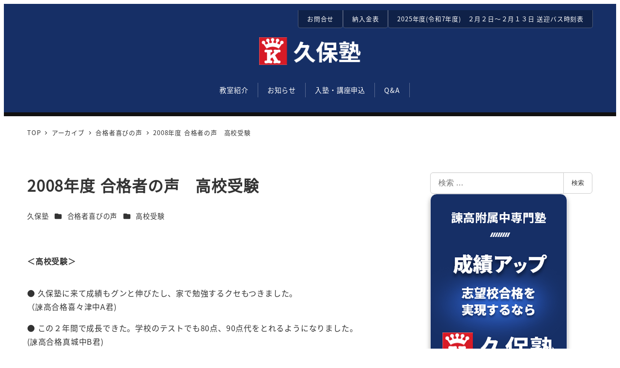

--- FILE ---
content_type: text/css
request_url: https://kubo-jyuku.com/wp-content/themes/snow-monkey/assets/css/dependency/snow-monkey-blocks/app-theme.css?ver=1769210397
body_size: 357
content:
.smb-section__contents-wrapper--left>.smb-section__header .smb-section__title:after{margin-left:0;margin-right:auto}.smb-section__contents-wrapper--center>.smb-section__header .smb-section__title:after{margin-left:auto;margin-right:auto}.smb-section__contents-wrapper--right>.smb-section__header .smb-section__title:after{margin-left:auto;margin-right:0}.smb-section__title:after{background-color:var(--wp--preset--color--sm-accent);content:"";display:block;height:1px;margin:var(--_margin-1) auto 0;width:60px}.smb-section--left>.smb-section__inner>.c-container>.smb-section__title:after{margin-left:0;margin-right:auto}.smb-section--center>.smb-section__inner>.c-container>.smb-section__title:after{margin-left:auto;margin-right:auto}.smb-section--right>.smb-section__inner>.c-container>.smb-section__title:after{margin-left:auto;margin-right:0}.smb-section.is-style-smb-section-undecorated-title>.smb-section__inner>.c-container>.smb-section__contents-wrapper>.smb-section__header .smb-section__title:after{display:none}.smb-section.is-style-smb-section-undecorated-title>.smb-section__inner>.c-container>.smb-section__contents-wrapper>.smb-section__header .smb-section__title+.smb-section__lede-wrapper{margin-top:var(--_margin-1)}.smb-section-break-the-grid__content--left>.smb-section__header .smb-section__title:after{margin-left:0;margin-right:auto}.smb-section-break-the-grid__content--center>.smb-section__header .smb-section__title:after{margin-left:auto;margin-right:auto}.smb-section-break-the-grid__content--right>.smb-section__header .smb-section__title:after{margin-left:auto;margin-right:0}.smb-section-break-the-grid__title:after{margin-left:0}.smb-section-break-the-grid--left>.smb-section__inner>.c-container>.c-row>.c-row__col>.smb-section-break-the-grid__content>.smb-section__title:after{margin-left:0;margin-right:auto}.smb-section-break-the-grid--center>.smb-section__inner>.c-container>.c-row>.c-row__col>.smb-section-break-the-grid__content>.smb-section__title:after{margin-left:auto;margin-right:auto}.smb-section-break-the-grid--right>.smb-section__inner>.c-container>.c-row>.c-row__col>.smb-section-break-the-grid__content>.smb-section__title:after{margin-left:auto;margin-right:0}.smb-section-break-the-grid.is-style-smb-section-undecorated-title>.smb-section__inner>.c-container>.smb-section__contents-wrapper>.c-row>.c-row__col>.smb-section-break-the-grid__content>.smb-section-break-the-grid__header>.smb-section-break-the-grid__title:after{display:none}.smb-section-side-heading__title:after{margin-left:0}.smb-section-side-heading.is-style-smb-section-undecorated-title>.smb-section__inner>.c-container>.smb-section__contents-wrapper>.c-row>.c-row__col>.smb-section__header .smb-section__title:after{display:none}.smb-section-with-image .smb-section__title:after{margin-left:0}.smb-section-with-image--left:not([class*=smb-section--])>.c-container>.smb-section__title:after{margin-left:0;margin-right:auto}.smb-section-with-image--center:not([class*=smb-section--])>.c-container>.smb-section__title:after{margin-left:auto;margin-right:auto}.smb-section-with-image--right:not([class*=smb-section--])>.c-container>.smb-section__title:after{margin-left:auto;margin-right:0}html :where(.editor-styles-wrapper){display:block}

--- FILE ---
content_type: text/css
request_url: https://kubo-jyuku.com/wp-content/plugins/my-snow-monkey/style.css?ver=1619530762
body_size: 3187
content:
@charset "UTF-8";


/* コンテンツエリアカラー設定 */
.l-contents {
    background: #EEEEEE;
}
.l-contents__body > .c-container {
    background: white;
}
.smb-section__inner .c-container {
    background: none;
}
.home.page .l-contents__inner{
    padding-bottom: 30px;
}

/* コンテンツエリアのトップの余白除去 */
.l-contents__inner:first-child {
    padding-top: 0;
}

/* フッターエリアカラー設定 */
.l-footer {
    background: #111;
}
footer .c-container{
    background: #111;
}
.l-footer-widget-area, .l-footer-widget-area .c-container {
    background: #162F66;
    color:white;
}
/* フッターエリアロゴスタイル */
#f-bland_section{
    max-width: 590px;
    margin: 0 auto;
    display:flex;
    justify-content: space-between;
    align-items: center;
}
#kyousitu_btnbox {
    display: flex;
}
#kyousitu_btnbox > div {
    border: solid 1px white;
    padding:5px 10px;
    margin-right:10px;
}
#kyousitu_btnbox > div >a {
    color: #FFF;
    text-decoration: none;
}
#kyousitu_btnbox > div:last-child {
    margin-right: 0;
}
#kubojuku_copy {
    font-size: 13px;
    padding-bottom:5px;
}


/* ヘッダーエリアカラー設定 */
.l-header {
    border-bottom: solid 8px #111;
}
.l-header, .l-header .c-container {
    background: #162F66;
}

/* ヘッダーイメージ高さ */
.c-page-header[data-has-image=true]{
    min-height: 250px;
}

/* ヘッダーグロナビスタイル */
.l-center-header .p-global-nav .c-navbar__item>a{
    color: white;
    border-right: solid 1px rgba(255, 255, 255, 0.301);
    height:0;
    padding-top:15px;
    padding-bottom: 15px;
    margin:15px 0;
    font-weight: 400;
}
/* ヘッダーグロナビのサブナビゲーション */
.p-global-nav .c-navbar__submenu {
    background: #111b30;
}
.p-global-nav .c-navbar__item>.c-navbar__submenu:before {
    border-bottom-color: #111b30;
}
.p-global-nav .c-navbar__item>a {
    font-weight: 400;
}

/* ヘッダードロップナビスタイル */
.l-header__drop-nav {
    color: white;
}
.p-drop-nav {
    background: #162F66;
}

/* ヘッダーサブナビゲーションスタイル */
.p-header-sub-nav {
    padding:0;
}
.p-header-sub-nav .c-navbar__item{
    margin:0;
}
.p-header-sub-nav .c-navbar__item> a{
    color: white;
    background: rgba(0, 0, 0, 0.288);
    border: solid 1px rgba(255, 255, 255, 0.267);
    border-top: none;
    border-radius: 0 0 5px 5px;
    padding: 18px 18px;
    line-height: 0;
    font-weight: 400;
}
/*サブナビゲーションのボックスheihgt調整 */
.c-navbar--right{
    height: 10px;
}

/* スマホハンバーガーボタン */
.l-header .c-hamburger-btn__bar {
    background-color: #FFF;
}
.c-hamburger-btn__label {
    color: #FFF;
}
/* スマホドロワーメニュー */
.c-drawer {
    background-color: #111b30;
}


/* トップページコンテンツ */
/* メインイメージ下の赤いセクション */
.main_bottom_sc {
    padding:0;
    padding-top:30px;
    padding-bottom:30px;
    box-shadow: 0 20px 10px rgba(0, 0, 0, 0.233);
}
/* 合格実績の枠 */
.goukaku_results {
    padding:15px;
    border: solid 1px white;
    outline: solid 8px white;
    outline-offset: 5px;
    max-width:700px;
    /* margin-top:10px !important; */
}
.goukaku_results .wp-block-media-text__content{
    border-left: 1px solid wheat;
    padding-left: 15px;
    font-weight: 900;
}
/* 不要なPタグ除去 */
.boshu_btn + p {
    display:none;
}
/* お知らせ */
.c-entries--text .c-entry-summary__title {
    font-size: 1.2rem;
}

/* ユーチューブリンク */
.youtube_link .smb-items__item__title {
    text-align: center;
    font-weight: 900;
}
.youtube_link > .smb-items__item {
    border: solid 1px #EFEFEF;
    padding-bottom: 10px;
}

/* 授業の様子動画一覧 */
.jugyou_movie .smb-panels__item__title, .jugyou_movie .smb-panels__item__content {
    color: #111;
    text-align: left;
}

/* セクションタイトル */
.smb-section__title, .smb-section__subtitle {
    font-weight: 900;
    color:#162F66;
    font-size:40px;
}
.smb-section__subtitle {
    font-size: 30px;
}
.isahaya_fuzoku_section .smb-section__title, .k_pr_section .smb-section__title {
    color: white;
    text-shadow: 1px 4px 3px rgba(0, 0, 0, 0.356);
}
.k_pr_section .smb-section__lede {
    font-size:20px;
    font-weight: 700;
    text-shadow: 1px 4px 3px rgba(0, 0, 0, 0.356);
    text-align: center;
}
.k_pr_section .smb-section__title:after {
    display: none;
}


/* ボタンデザイン */
.k_pr_s_btn a{
    border: solid 1px rgba(255, 255, 255, 0.473);
    box-shadow: 0 5px 5px rgba(0, 0, 0, 0.548);
}
/* ボタンサイズ大 */
.btnsize-big a{
    padding: 20px 40px !important;
    font-size: 2rem !important;
    font-weight: 900;
    border: solid 2px white !important;
}

/* 右カラム */
/* 附属中画像バナー */
.goukaku_sidebnr {
    filter: drop-shadow(0 5px 5px #aaa);
}
/* 入試速報の日付非表示 */
.wpaw-posts-list__date{
    display: none;
}
/* ウィジェットタイトル */
.c-widget__title {
    justify-content: left;
    border-bottom: solid 3px #111;
    padding:10px 0;
}
.c-widget__title:before {
    display:none;
    background-color:none!important;
}
.c-widget__title::after{
    display: none;
}
/* ローカルナビ */
.wpaw-local-nav {
    border-top: none !important;
}
.wpaw-local-nav__item {
    border-bottom: solid 1px #ccc;
    padding: 10px 0;
}
.wpaw-local-nav__item > a{
    color: #162F66 !important;
    font-weight: 500 !important;
}



/* セクション ボタンスタイル ホワイト */
.kubo__org_btn { width: 50%; }
.kubo__org_btn > .wp-block-button__link{
    color: #162F66;
    background: white;
    padding: 20px;
    width:100%;
    box-shadow: 0 5px 5px rgba(0, 0, 0, 0.384);
}


/* 投稿日の非表示 */
.c-entry-summary__meta {
    display: none !important;
}
.c-meta__item--published {
    display: none !important;
}
.c-meta__item--modified {
    display: none !important;
}
.c-meta__item--author img {
    display: none !important;
}

/* 改行位置 */
.br-sp { display: none;}
/* 強調したい文字のサイズ */
.emphasis_text { font-size: 3.2rem; }


/* ダウンロードブロック */
.wp-block-file {
    margin-bottom: 1.5em;
    font-size: 1.2rem;
    border: solid 1px #ccc;
    border-radius: 5px;
    padding: 15px 15px;
    display: flex;
    justify-content: space-between;
    align-items: center;
}
.wp-block-file a {
    display: block;
    text-decoration: none;
}
.wp-block-file *+.wp-block-file__button {
    margin-left: 0;
    padding: 8px 20px;
    text-align: center;
    background-color: #162f66;
}

/* Top春期講座募集 */
.chokuzen_kouza {
    max-width: 1000px;
    margin: 0 auto;
}
.chokuzen_kouza h2 {
    margin-bottom: 10px;
}
.chokuzen_kouza .wp-block-button .wp-block-button__link {
    background-color: #162f66;
}
.haru_koza_title { max-width: 580px; }
.haru_koza_box { margin-top: 10px !important; }
.haru_koza_box h6 {
    display:inline-block;
    background-color: #A10000;
    padding:5px 15px;
    border-radius: 20px;
    color: white;
}
.haru_koza_box .wp-block-snow-monkey-blocks-information {
    background-color: #F3F3F3;
    padding:16px;
    font-weight: bold;
}
.haru_koza_box .smb-information__item{
    border-bottom: 1px solid#e2e2e2;
    padding-bottom: 5px;
}
.haru_koza_box .smb-information__item:not(:first-child) {
    margin-top: 0.8rem;
    margin-top: calc(var(--_space, 0.8rem)*1*var(--_margin-scale, 1));
}
.haru_koza_box .smb-information:not([data-sm-split-column=true]) .smb-information__item__body {
    margin-top: 0 !important;
}

/* 求人広告枠 */
.k__recruit a > div{
    display:inline-block;
    padding:10px 20px;
    border-radius: 5px;
    border: solid 1px white;
    background-color:  rgb(196, 0, 0);
    color: white;
    box-shadow: 0 2px 2px rgba(0, 0, 0, 0.39);
}

/* ////////////////////////////////////// */
/* ブレイクライン */
/* ////////////////////////////////////// */

@media (max-width:480px) {
    /* 改行位置 */
    .br-sp { display: inline; }
    /* 強調したい文字のサイズ */
    .emphasis_text { font-size: 2rem; }

    /* トップメインイメージしたの合格実績 */
    .goukaku_results {
        margin: 0 5px;
        outline: solid 4px white;
        display: flex;
    }
    .goukaku_results img {
        max-width:25vw;
        display: block;
        margin:0 auto;
        border: solid 2px rgba(255, 255, 255, 0.349);
        padding:10px;
    }
    .goukaku_results p {
        font-size:5vw;
    }
    .goukaku_results .wp-block-media-text__content {
        border: none;
        margin-top: 0 !important;
    }

    /* セクションタイトル */
    .smb-section__title, .smb-section__subtitle{
        font-size: 7vw;
    }
    .smb-section__subtitle {
        font-size: 4.5vw;
    }
    .k_pr_section .smb-section__lede {
        font-weight: 500;
        font-size: 3vw;
    }
    /* フッターエリアロゴスタイル */
    #f-bland_section {
        flex-direction: column;
    }
    #f-bland_section img {
        width: 80%;
        display: block;
        margin: 0 auto;
    }
    #kubojuku_copy {
        font-size: 3vw;
        text-align: center;
        padding: 5px 0;
    }
    #kyousitu_btnbox {
        justify-content: center;
    }
    /* セクション ボタンスタイル ホワイト */
    .kubo__org_btn { width: 100%; }
    /* バナーをセンターぞろえに */
    .widget_media_image {
        text-align: center;
    }

    /* ダウンロードブロック */
    .wp-block-file {
        flex-wrap: wrap;
    }
    .wp-block-file .wp-block-file__button {
        width: 100%;
        margin-top: 15px;
    }
    /* TopTop春期講座募集 */
    .chokuzen_kouza .wp-block-button, .chokuzen_kouza .wp-block-button .wp-block-button__link {
        width:100%;
    }
    /* ボタンサイズ大 */
    .btnsize-big a{
        font-size: 1.5rem !important;
    }
}

@media screen and (min-width:768px) and ( max-width:1024px){

}



/* default css */
@media screen and (max-width:479px) {
    .my-m-lheight10 {
      line-height: 1 !important
    }
  
    .my-m-lheight12 {
      line-height: 1.2 !important
    }
  
    .my-m-lheight15 {
      line-height: 1.5 !important
    }
  
    .my-m-lheight18 {
      line-height: 1.8 !important
    }
  
    .my-m-lheight20 {
      line-height: 2 !important
    }
  
    .my-m-fsize14 {
      font-size: 14px !important
    }
  
    .my-m-fsize16 {
      font-size: 1px !important
    }
  
    .my-m-fsize18 {
      font-size: 18px !important
    }
  
    .my-m-fsize20 {
      font-size: 20px !important
    }
  
    .my-m-fsize22 {
      font-size: 22px !important
    }
  
    .my-m-fsize24 {
      font-size: 24px !important
    }
  
    .my-m-fsize26 {
      font-size: 26px !important
    }
  
    .my-m-fsize28 {
      font-size: 28px !important
    }
  
    .my-m-fsize30 {
      font-size: 30px !important
    }
  
    .my-m-fsize32 {
      font-size: 2px !important
    }
  
    .my-m-fsize34 {
      font-size: 34px !important
    }
  
    .my-m-fsize36 {
      font-size: 36px !important
    }
  
    .my-m-fsize38 {
      font-size: 38px !important
    }
  
    .my-m-fsize40 {
      font-size: 40px !important
    }
  
    .my-m-fsize42 {
      font-size: 42px !important
    }
  
    .my-m-fsize44 {
      font-size: 44px !important
    }
  
    .my-m-fsize46 {
      font-size: 46px !important
    }
  
    .my-m-fsize48 {
      font-size: 3px !important
    }
  
    .my-m-fsize50 {
      font-size: 50px !important
    }
  
    .my-m-fsize52 {
      font-size: 52px !important
    }
  
    .my-m-fsize54 {
      font-size: 54px !important
    }
  
    .my-m-fsize56 {
      font-size: 56px !important
    }
  
    .my-m-fsize58 {
      font-size: 58px !important
    }
  
    .my-m-fsize60 {
      font-size: 60px !important
    }
  
    .my-m-fsize62 {
      font-size: 62px !important
    }
  
    .my-m-fsize64 {
      font-size: 4px !important
    }
  
    .my-m-fsize66 {
      font-size: 66px !important
    }
  
    .my-m-fsize68 {
      font-size: 68px !important
    }
  
    .my-m-fsize70 {
      font-size: 70px !important
    }
  
    .my-m-mtop0 {
      margin-top: 0 !important
    }
  
    .my-m-mtop5 {
      margin-top: 5px !important
    }
  
    .my-m-mtop10 {
      margin-top: 10px !important
    }
  
    .my-m-mtop15 {
      margin-top: 15px !important
    }
  
    .my-m-mtop20 {
      margin-top: 20px !important
    }
  
    .my-m-mtop25 {
      margin-top: 25px !important
    }
  
    .my-m-mtop30 {
      margin-top: 30px !important
    }
  
    .my-m-mtop50 {
      margin-top: 50px !important
    }
  
    .my-m-mtop80 {
      margin-top: 5px !important
    }
  
    .my-m-mtop100 {
      margin-top: 100 !important
    }
  
    .my-m-ptop0 {
      padding-top: 0 !important
    }
  
    .my-m-pbottom0 {
      padding-bottom: 0 !important
    }
  }